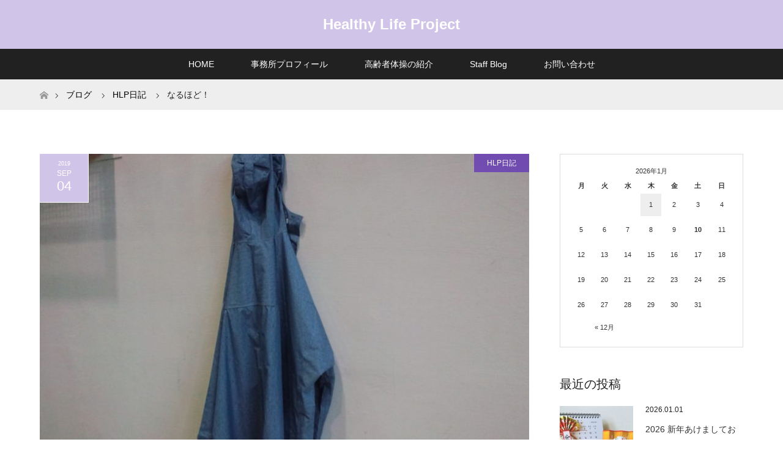

--- FILE ---
content_type: text/html; charset=UTF-8
request_url: http://hlpstaff.jp/hlpdiary/%E3%81%AA%E3%82%8B%E3%81%BB%E3%81%A9%EF%BC%81/
body_size: 45589
content:
<!DOCTYPE html>
<html class="pc" lang="ja">
<head>
<meta charset="UTF-8">
<!--[if IE]><meta http-equiv="X-UA-Compatible" content="IE=edge"><![endif]-->
<meta name="viewport" content="width=device-width">
<title>なるほど！ | Healthy Life Project</title>
<meta name="description" content="私たちは指導会場まで自転車移動です。今日はあいにくの雨。">
<link rel="pingback" href="http://hlpstaff.jp/xmlrpc.php">
<link rel='dns-prefetch' href='//s.w.org' />
<link rel="alternate" type="application/rss+xml" title="Healthy Life Project &raquo; フィード" href="http://hlpstaff.jp/feed/" />
<link rel="alternate" type="application/rss+xml" title="Healthy Life Project &raquo; コメントフィード" href="http://hlpstaff.jp/comments/feed/" />
<link rel="alternate" type="application/rss+xml" title="Healthy Life Project &raquo; なるほど！ のコメントのフィード" href="http://hlpstaff.jp/hlpdiary/%e3%81%aa%e3%82%8b%e3%81%bb%e3%81%a9%ef%bc%81/feed/" />
		<script type="text/javascript">
			window._wpemojiSettings = {"baseUrl":"https:\/\/s.w.org\/images\/core\/emoji\/12.0.0-1\/72x72\/","ext":".png","svgUrl":"https:\/\/s.w.org\/images\/core\/emoji\/12.0.0-1\/svg\/","svgExt":".svg","source":{"concatemoji":"http:\/\/hlpstaff.jp\/wp-includes\/js\/wp-emoji-release.min.js?ver=24722fdb0023b4528dd1dd7bded40508"}};
			!function(e,a,t){var n,r,o,i=a.createElement("canvas"),p=i.getContext&&i.getContext("2d");function s(e,t){var a=String.fromCharCode;p.clearRect(0,0,i.width,i.height),p.fillText(a.apply(this,e),0,0);e=i.toDataURL();return p.clearRect(0,0,i.width,i.height),p.fillText(a.apply(this,t),0,0),e===i.toDataURL()}function c(e){var t=a.createElement("script");t.src=e,t.defer=t.type="text/javascript",a.getElementsByTagName("head")[0].appendChild(t)}for(o=Array("flag","emoji"),t.supports={everything:!0,everythingExceptFlag:!0},r=0;r<o.length;r++)t.supports[o[r]]=function(e){if(!p||!p.fillText)return!1;switch(p.textBaseline="top",p.font="600 32px Arial",e){case"flag":return s([127987,65039,8205,9895,65039],[127987,65039,8203,9895,65039])?!1:!s([55356,56826,55356,56819],[55356,56826,8203,55356,56819])&&!s([55356,57332,56128,56423,56128,56418,56128,56421,56128,56430,56128,56423,56128,56447],[55356,57332,8203,56128,56423,8203,56128,56418,8203,56128,56421,8203,56128,56430,8203,56128,56423,8203,56128,56447]);case"emoji":return!s([55357,56424,55356,57342,8205,55358,56605,8205,55357,56424,55356,57340],[55357,56424,55356,57342,8203,55358,56605,8203,55357,56424,55356,57340])}return!1}(o[r]),t.supports.everything=t.supports.everything&&t.supports[o[r]],"flag"!==o[r]&&(t.supports.everythingExceptFlag=t.supports.everythingExceptFlag&&t.supports[o[r]]);t.supports.everythingExceptFlag=t.supports.everythingExceptFlag&&!t.supports.flag,t.DOMReady=!1,t.readyCallback=function(){t.DOMReady=!0},t.supports.everything||(n=function(){t.readyCallback()},a.addEventListener?(a.addEventListener("DOMContentLoaded",n,!1),e.addEventListener("load",n,!1)):(e.attachEvent("onload",n),a.attachEvent("onreadystatechange",function(){"complete"===a.readyState&&t.readyCallback()})),(n=t.source||{}).concatemoji?c(n.concatemoji):n.wpemoji&&n.twemoji&&(c(n.twemoji),c(n.wpemoji)))}(window,document,window._wpemojiSettings);
		</script>
		<style type="text/css">
img.wp-smiley,
img.emoji {
	display: inline !important;
	border: none !important;
	box-shadow: none !important;
	height: 1em !important;
	width: 1em !important;
	margin: 0 .07em !important;
	vertical-align: -0.1em !important;
	background: none !important;
	padding: 0 !important;
}
</style>
	<link rel='stylesheet' id='style-css'  href='http://hlpstaff.jp/wp-content/themes/n_maxx_tcd043/style.css?ver=1.3' type='text/css' media='all' />
<link rel='stylesheet' id='wp-block-library-css'  href='http://hlpstaff.jp/wp-includes/css/dist/block-library/style.min.css?ver=24722fdb0023b4528dd1dd7bded40508' type='text/css' media='all' />
<style id='wp-block-library-inline-css' type='text/css'>
.has-text-align-justify{text-align:justify;}
</style>
<link rel='stylesheet' id='jetpack_css-css'  href='http://hlpstaff.jp/wp-content/plugins/jetpack/css/jetpack.css?ver=8.1.4' type='text/css' media='all' />
<script type='text/javascript' src='http://hlpstaff.jp/wp-includes/js/jquery/jquery.js?ver=1.12.4-wp'></script>
<script type='text/javascript' src='http://hlpstaff.jp/wp-includes/js/jquery/jquery-migrate.min.js?ver=1.4.1'></script>
<link rel='https://api.w.org/' href='http://hlpstaff.jp/wp-json/' />
<link rel="canonical" href="http://hlpstaff.jp/hlpdiary/%e3%81%aa%e3%82%8b%e3%81%bb%e3%81%a9%ef%bc%81/" />
<link rel='shortlink' href='https://wp.me/p8yCp6-xc' />
<link rel="alternate" type="application/json+oembed" href="http://hlpstaff.jp/wp-json/oembed/1.0/embed?url=http%3A%2F%2Fhlpstaff.jp%2Fhlpdiary%2F%25e3%2581%25aa%25e3%2582%258b%25e3%2581%25bb%25e3%2581%25a9%25ef%25bc%2581%2F" />
<link rel="alternate" type="text/xml+oembed" href="http://hlpstaff.jp/wp-json/oembed/1.0/embed?url=http%3A%2F%2Fhlpstaff.jp%2Fhlpdiary%2F%25e3%2581%25aa%25e3%2582%258b%25e3%2581%25bb%25e3%2581%25a9%25ef%25bc%2581%2F&#038;format=xml" />

<link rel='dns-prefetch' href='//v0.wordpress.com'/>
<style type='text/css'>img#wpstats{display:none}</style>
<link rel="stylesheet" href="http://hlpstaff.jp/wp-content/themes/n_maxx_tcd043/css/design-plus.css?ver=1.3">
<link rel="stylesheet" href="http://hlpstaff.jp/wp-content/themes/n_maxx_tcd043/css/sns-botton.css?ver=1.3">
<link rel="stylesheet" media="screen and (max-width:770px)" href="http://hlpstaff.jp/wp-content/themes/n_maxx_tcd043/css/responsive.css?ver=1.3">
<link rel="stylesheet" media="screen and (max-width:770px)" href="http://hlpstaff.jp/wp-content/themes/n_maxx_tcd043/css/footer-bar.css?ver=1.3">

<script src="http://hlpstaff.jp/wp-content/themes/n_maxx_tcd043/js/jquery.easing.1.3.js?ver=1.3"></script>
<script src="http://hlpstaff.jp/wp-content/themes/n_maxx_tcd043/js/jscript.js?ver=1.3"></script>
<script src="http://hlpstaff.jp/wp-content/themes/n_maxx_tcd043/js/footer-bar.js?ver=1.3"></script>
<script src="http://hlpstaff.jp/wp-content/themes/n_maxx_tcd043/js/comment.js?ver=1.3"></script>
<script src="http://hlpstaff.jp/wp-content/themes/n_maxx_tcd043/js/header_fix.js?ver=1.3"></script>

<style type="text/css">
body, input, textarea { font-family: Arial, "ヒラギノ角ゴ ProN W3", "Hiragino Kaku Gothic ProN", "メイリオ", Meiryo, sans-serif; }
.rich_font { font-family: Arial, "ヒラギノ角ゴ ProN W3", "Hiragino Kaku Gothic ProN", "メイリオ", Meiryo, sans-serif; font-weight: normal; }

body { font-size:16px; }

.pc #header .logo { font-size:24px; }
.mobile #header .logo { font-size:18px; }
#footer_logo .logo { font-size:24px; }

#header_images .grid-item .image img, .index_box_list .image img, #index_blog_list li .image img, #post_list li .image img, #related_post li a.image img, .styled_post_list1 .image img, #program_list .program .image img, ul.banner_list1 li .image img, ul.banner_list2 li .image img, .footer_banner .image img, .header_image .image img {
-webkit-transform: scale(1);
-webkit-transition-property: opacity, scale, -webkit-transform;
-webkit-transition: 0.35s;
-moz-transform: scale(1);
-moz-transition-property: opacity, scale, -moz-transform;
-moz-transition: 0.35s;
-ms-transform: scale(1);
-ms-transition-property: opacity, scale, -ms-transform;
-ms-transition: 0.35s;
-o-transform: scale(1);
-o-transition-property: opacity, scale, -o-transform;
-o-transition: 0.35s;
transform: scale(1);
transition-property: opacity, scale, -webkit-transform;
transition: 0.35s;
-webkit-backface-visibility:hidden; backface-visibility:hidden;
}
#header_images .grid-item .image:hover img, .index_box_list .image:hover img, #index_blog_list li .image:hover img, #post_list li .image:hover img, #related_post li a.image:hover img, .styled_post_list1 .image:hover img, #program_list .program .image:hover img, ul.banner_list1 li .image:hover img, ul.banner_list2 li .image:hover img, .footer_banner .image:hover img, .header_image .image:hover img {
 -webkit-transform: scale(1.2); -moz-transform: scale(1.2); -ms-transform: scale(1.2); -o-transform: scale(1.2); transform: scale(1.2);
}
#header_images .grid-item .image:hover, .index_box_list .image:hover, #index_content2 .index_box_list .image:hover, #program_list .program .image:hover, ul.banner_list1 li .image:hover, ul.banner_list2 li .image:hover, .footer_banner .image:hover, .header_image .image:hover {
  background: #212121;
}

#archive_headline { font-size:24px; }
#archive_desc { font-size:16px; }

.pc #post_title { font-size:24px; }
.post_content { font-size:16px; }

a:hover, #comment_header ul li a:hover, #header_logo .logo a:hover, #header_social_link li:hover:before, #footer_social_link li:hover:before, #bread_crumb li.home a:hover:before, #bread_crumb li a:hover, #bread_crumb li.last, #bread_crumb li.last a,
.pc #return_top a:hover:before, #footer_top a:hover, .footer_menu li:first-child a, .footer_menu li:only-child a, .side_headline, .color_headline,
#post_list a:hover .title, .styled_post_list1 .date, .program_header .program_category_subtitle
{ color:#212121; }

.pc #header_bottom, .pc #global_menu ul ul a:hover, .pc #global_menu > ul > li.active > a, .pc #global_menu li.current-menu-item > a,
.next_page_link a:hover, .page_navi a:hover, .collapse_category_list li a:hover, .index_archive_link a:hover, .slick-arrow:hover, #header_logo_index .link:hover,
#previous_next_post a:hover, .page_navi span.current, .page_navi p.back a:hover, .mobile #global_menu li a:hover,
#wp-calendar td a:hover, #wp-calendar #prev a:hover, #wp-calendar #next a:hover, .widget_search #search-btn input:hover, .widget_search #searchsubmit:hover, .google_search #searchsubmit:hover, .footer_widget.google_search #searchsubmit:hover,
#submit_comment:hover, #comment_header ul li a:hover, #comment_header ul li.comment_switch_active a, #comment_header #comment_closed p, #post_pagination a:hover, #post_pagination p, #footer_bottom, .footer_banner .image:hover, .mobile .footer_menu a:hover, .mobile #footer_menu_bottom li a:hover,
.program_header .program_category_title, .page_content_header .headline , .page_map_info .button:hover
{ background-color:#212121; }

.pc #header_top, .pc #global_menu ul ul a, .mobile #header, #footer_top, li.date2, #previous_next_post a, .page_navi a,
.collapse_category_list li a, .widget_search #search-btn input, .widget_search #searchsubmit, .google_search #searchsubmit, #post_pagination a,
#header_images .grid-item .image, #program_list li, .program_header, #program_list .program, ul.banner_list1 li, ul.banner_list2, #footer_banners, .mobile #related_post .headline, .mobile #comment_headline, .pc #global_menu > ul > li > a:hover
{ background-color:#D1C4E9; }

.pc #header_logo .logo a, #header_social_link li:before, .footer_headline, #footer_top, #footer_top a { color:#FFFFFF; }
#index_content2 .index_box_list .box3_text .image:before { color:#262626; }
#comment_textarea textarea:focus, #guest_info input:focus, #comment_header ul li a:hover, #comment_header ul li.comment_switch_active a, #comment_header #comment_closed p
{ border-color:#212121; }

#comment_header ul li.comment_switch_active a:after, #comment_header #comment_closed p:after
{ border-color:#212121 transparent transparent transparent; }

.pc .header_fix #header, .mobile .header_fix #header { opacity:0.8; }

.post_content a { color:#0A0AFF; }


#site_loader_spinner { border:4px solid rgba(33,33,33,0.2); border-top-color:#212121; }
li.category2 a { background:rgba(33,33,33,0.8); }

#return_top a { background:rgba(209,196,233,0.8); }
#return_top a:hover { background:rgba(209,196,233,0.9); }
.mobile #return_top.bottom a { background:rgba(209,196,233,1) !important; }
.collapse_category_list .children li a { background:rgba(209,196,233,0.8); }
.collapse_category_list .children li a:hover { background:#212121; }

#footer_banner_1 .image .footer_banner_headline { font-size:px; color:#FFFFFF; }
#footer_banner_1 .image:hover .footer_banner_headline { color:#FFFFFF; }
#footer_banner_1 .image:hover img { opacity:; }
#footer_banner_2 .image .footer_banner_headline { font-size:px; color:#FFFFFF; }
#footer_banner_2 .image:hover .footer_banner_headline { color:#FFFFFF; }
#footer_banner_2 .image:hover img { opacity:; }
#footer_banner_3 .image .footer_banner_headline { font-size:px; color:#FFFFFF; }
#footer_banner_3 .image:hover .footer_banner_headline { color:#FFFFFF; }
#footer_banner_3 .image:hover img { opacity:; }


</style>


<style type="text/css"></style></head>
<body id="body" class="post-template-default single single-post postid-2058 single-format-standard fix_top">

<div id="site_loader_overlay">
 <div id="site_loader_spinner"></div>
</div>
<div id="site_wrap">

 <div id="header">
  <div id="header_top">
   <div id="header_top_inner" class="header_inner">
    <div id="header_logo">
     <div id="logo_text">
 <h1 class="logo"><a href="http://hlpstaff.jp/">Healthy Life Project</a></h1>
</div>
    </div>

    
   </div>
  </div><!-- END #header_top -->

    <div id="header_bottom">
   <div id="header_bottom_inner" class="header_inner">
    <a href="#" class="menu_button"><span>menu</span></a>
    <div id="global_menu">
     <ul id="menu-%e3%82%b0%e3%83%ad%e3%83%bc%e3%83%90%e3%83%ab%e3%83%a1%e3%83%8b%e3%83%a5%e3%83%bc" class="menu"><li id="menu-item-601" class="menu-item menu-item-type-post_type menu-item-object-page menu-item-home menu-item-601"><a href="http://hlpstaff.jp/">HOME</a></li>
<li id="menu-item-83" class="menu-item menu-item-type-post_type menu-item-object-page menu-item-83"><a href="http://hlpstaff.jp/profile/">事務所プロフィール</a></li>
<li id="menu-item-997" class="menu-item menu-item-type-taxonomy menu-item-object-category menu-item-997"><a href="http://hlpstaff.jp/category/senior-exercise/">高齢者体操の紹介</a></li>
<li id="menu-item-16" class="menu-item menu-item-type-post_type menu-item-object-page current_page_parent menu-item-has-children menu-item-16"><a href="http://hlpstaff.jp/staffblog/">Staff Blog</a>
<ul class="sub-menu">
	<li id="menu-item-598" class="menu-item menu-item-type-taxonomy menu-item-object-category current-post-ancestor current-menu-parent current-post-parent menu-item-598"><a href="http://hlpstaff.jp/category/hlpdiary/">HLP日記</a></li>
	<li id="menu-item-599" class="menu-item menu-item-type-taxonomy menu-item-object-category menu-item-599"><a href="http://hlpstaff.jp/category/it-diary/">IT奮闘記</a></li>
	<li id="menu-item-600" class="menu-item menu-item-type-taxonomy menu-item-object-category menu-item-600"><a href="http://hlpstaff.jp/category/sono-traveldiary/">園ティー放浪記</a></li>
</ul>
</li>
<li id="menu-item-30" class="menu-item menu-item-type-post_type menu-item-object-page menu-item-30"><a href="http://hlpstaff.jp/contact/">お問い合わせ</a></li>
</ul>    </div>
   </div>
  </div><!-- END #header_bottom -->
  
 </div><!-- END #header -->

 <div id="main_contents" class="clearfix">


<div id="bread_crumb">

<ul class="clearfix">
 <li itemscope="itemscope" itemtype="http://data-vocabulary.org/Breadcrumb" class="home"><a itemprop="url" href="http://hlpstaff.jp/"><span itemprop="title" >ホーム</span></a></li>

 <li itemscope="itemscope" itemtype="http://data-vocabulary.org/Breadcrumb"><a itemprop="url" href="http://hlpstaff.jp/staffblog/">ブログ</a></li>
 <li itemscope="itemscope" itemtype="http://data-vocabulary.org/Breadcrumb">
    <a itemprop="url" href="http://hlpstaff.jp/category/hlpdiary/"><span itemprop="title">HLP日記</span></a>
     </li>
 <li class="last">なるほど！</li>

</ul>
</div>

<div id="main_col" class="clearfix">

<div id="left_col">

 
 <div id="article" class="has_post_thumbnail">

      <div id="post_image">
   <img width="800" height="485" src="http://hlpstaff.jp/wp-content/uploads/2019/09/5f04d14ba46c8457bb83f4bdc3086aa7-800x485.jpg" class="attachment-size5 size-size5 wp-post-image" alt="" srcset="http://hlpstaff.jp/wp-content/uploads/2019/09/5f04d14ba46c8457bb83f4bdc3086aa7-800x485.jpg 800w, http://hlpstaff.jp/wp-content/uploads/2019/09/5f04d14ba46c8457bb83f4bdc3086aa7-456x276.jpg 456w" sizes="(max-width: 800px) 100vw, 800px" />  </div>
    
  <ul id="post_meta_top" class="clearfix">
   <li class="date date2"><time class="entry-date updated" datetime="2019-09-02T12:02:51+09:00"><span class="entry-date-year">2019</span><span class="entry-date-month">Sep</span><span class="entry-date-day">04</span></time></li>   <li class="category category2"><a href="http://hlpstaff.jp/category/hlpdiary/" style="background-color:rgba(103,58,183,0.8);">HLP日記</a></li>  </ul>

  <h2 id="post_title" class="rich_font color_headline">なるほど！</h2>

  
    
  <div class="post_content clearfix">
   <p>私たちは指導会場まで自転車移動です。</p>
<p>今日はあいにくの雨。</p>
<p>到着後、会場でレインコートを吊るして干していたところ…</p>
<p>Ｉさんが一言…「人の顔みたいですねー」と、ご自分の携帯でカシャッと撮影してくださいました！</p>
<p><img class="alignnone wp-image-2060 size-medium" src="http://hlpstaff.jp/wp-content/uploads/2019/09/5f04d14ba46c8457bb83f4bdc3086aa7-300x225.jpg" alt="" width="300" height="225" srcset="http://hlpstaff.jp/wp-content/uploads/2019/09/5f04d14ba46c8457bb83f4bdc3086aa7-300x225.jpg 300w, http://hlpstaff.jp/wp-content/uploads/2019/09/5f04d14ba46c8457bb83f4bdc3086aa7-768x576.jpg 768w, http://hlpstaff.jp/wp-content/uploads/2019/09/5f04d14ba46c8457bb83f4bdc3086aa7-1024x768.jpg 1024w, http://hlpstaff.jp/wp-content/uploads/2019/09/5f04d14ba46c8457bb83f4bdc3086aa7.jpg 1246w" sizes="(max-width: 300px) 100vw, 300px" /></p>
<p><img class="alignnone wp-image-2059 size-medium" src="http://hlpstaff.jp/wp-content/uploads/2019/09/e28da95c9d4d073e305f24834b3b0001-300x225.jpg" alt="" width="300" height="225" srcset="http://hlpstaff.jp/wp-content/uploads/2019/09/e28da95c9d4d073e305f24834b3b0001-300x225.jpg 300w, http://hlpstaff.jp/wp-content/uploads/2019/09/e28da95c9d4d073e305f24834b3b0001-768x576.jpg 768w, http://hlpstaff.jp/wp-content/uploads/2019/09/e28da95c9d4d073e305f24834b3b0001-1024x768.jpg 1024w, http://hlpstaff.jp/wp-content/uploads/2019/09/e28da95c9d4d073e305f24834b3b0001.jpg 1184w" sizes="(max-width: 300px) 100vw, 300px" /></p>
<p>おっ、ホントだ！　確かに人の顔に見える！</p>
<p>「妖精みたいですね」とＩさん。</p>
<p>そのファンタジーな感性。。。素敵ですね(^.^)</p>
     </div>

    <div class="single_share clearfix" id="single_share_bottom">
   <div class="share-type2 share-btm">
 
	<div class="sns mt10 mb45">
		<ul class="type2 clearfix">
			<li class="twitter">
				<a href="http://twitter.com/share?text=%E3%81%AA%E3%82%8B%E3%81%BB%E3%81%A9%EF%BC%81&url=http%3A%2F%2Fhlpstaff.jp%2Fhlpdiary%2F%25e3%2581%25aa%25e3%2582%258b%25e3%2581%25bb%25e3%2581%25a9%25ef%25bc%2581%2F&via=&tw_p=tweetbutton&related=" onclick="javascript:window.open(this.href, '', 'menubar=no,toolbar=no,resizable=yes,scrollbars=yes,height=400,width=600');return false;"><i class="icon-twitter"></i><span class="ttl">Tweet</span><span class="share-count"></span></a>
			</li>
			<li class="facebook">
				<a href="//www.facebook.com/sharer/sharer.php?u=http://hlpstaff.jp/hlpdiary/%e3%81%aa%e3%82%8b%e3%81%bb%e3%81%a9%ef%bc%81/&amp;t=%E3%81%AA%E3%82%8B%E3%81%BB%E3%81%A9%EF%BC%81" class="facebook-btn-icon-link" target="blank" rel="nofollow"><i class="icon-facebook"></i><span class="ttl">Share</span><span class="share-count"></span></a>
			</li>
			<li class="googleplus">
				<a href="https://plus.google.com/share?url=http%3A%2F%2Fhlpstaff.jp%2Fhlpdiary%2F%25e3%2581%25aa%25e3%2582%258b%25e3%2581%25bb%25e3%2581%25a9%25ef%25bc%2581%2F" onclick="javascript:window.open(this.href, '', 'menubar=no,toolbar=no,resizable=yes,scrollbars=yes,height=600,width=500');return false;"><i class="icon-google-plus"></i><span class="ttl">+1</span><span class="share-count"></span></a>
			</li>
			<li class="hatebu">
				<a href="http://b.hatena.ne.jp/add?mode=confirm&url=http%3A%2F%2Fhlpstaff.jp%2Fhlpdiary%2F%25e3%2581%25aa%25e3%2582%258b%25e3%2581%25bb%25e3%2581%25a9%25ef%25bc%2581%2F" onclick="javascript:window.open(this.href, '', 'menubar=no,toolbar=no,resizable=yes,scrollbars=yes,height=400,width=510');return false;" ><i class="icon-hatebu"></i><span class="ttl">Hatena</span><span class="share-count"></span></a>
			</li>
			<li class="pocket">
				<a href="http://getpocket.com/edit?url=http%3A%2F%2Fhlpstaff.jp%2Fhlpdiary%2F%25e3%2581%25aa%25e3%2582%258b%25e3%2581%25bb%25e3%2581%25a9%25ef%25bc%2581%2F&title=%E3%81%AA%E3%82%8B%E3%81%BB%E3%81%A9%EF%BC%81" target="blank"><i class="icon-pocket"></i><span class="ttl">Pocket</span><span class="share-count"></span></a>
			</li>
			<li class="rss">
				<a href="http://hlpstaff.jp/feed/" target="blank"><i class="icon-rss"></i><span class="ttl">RSS</span></a>
			</li>
			<li class="feedly">
				<a href="http://feedly.com/index.html#subscription%2Ffeed%2Fhttp://hlpstaff.jp/feed/" target="blank"><i class="icon-feedly"></i><span class="ttl">feedly</span><span class="share-count"></span></a>
			</li>
			<li class="pinterest">
				<a rel="nofollow" target="_blank" href="https://www.pinterest.com/pin/create/button/?url=http%3A%2F%2Fhlpstaff.jp%2Fhlpdiary%2F%25e3%2581%25aa%25e3%2582%258b%25e3%2581%25bb%25e3%2581%25a9%25ef%25bc%2581%2F&media=http://hlpstaff.jp/wp-content/uploads/2019/09/5f04d14ba46c8457bb83f4bdc3086aa7.jpg&description=%E3%81%AA%E3%82%8B%E3%81%BB%E3%81%A9%EF%BC%81"><i class="icon-pinterest"></i><span class="ttl">Pin&nbsp;it</span></a>
			</li>
		</ul>
	</div>
</div>
  </div>
  
    <ul id="post_meta_bottom" class="clearfix">
      <li class="post_category"><a href="http://hlpstaff.jp/category/hlpdiary/" rel="category tag">HLP日記</a></li>        </ul>
  
    <div id="previous_next_post" class="clearfix">
   <div class='prev_post'><a href='http://hlpstaff.jp/hlpdiary/%e3%82%b0%e3%83%aa%e3%83%bc%e3%83%b3%e3%82%ab%e3%83%bc%e3%83%86%e3%83%b3%e3%81%ae-%e3%81%9d%e3%81%ae%e5%be%8c/' title='グリーンカーテンの その後…'' data-mobile-title='前の記事'><span class='title'>グリーンカーテンの その後…</span></a></div>
<div class='next_post'><a href='http://hlpstaff.jp/hlpdiary/%e6%b0%b4%e5%88%86%e8%b6%b3%e3%82%8a%e3%81%a6%e3%81%84%e3%81%be%e3%81%99%e3%81%8b%ef%bc%9f/' title='水分足りていますか？' data-mobile-title='次の記事'><span class='title'>水分足りていますか？</span></a></div>
  </div>
  
 </div><!-- END #article -->

  
 
 
 

</div><!-- END #left_col -->


  <div id="side_col">
  <div class="widget side_widget clearfix widget_calendar" id="calendar-2">
<div id="calendar_wrap" class="calendar_wrap"><table id="wp-calendar">
	<caption>2026年1月</caption>
	<thead>
	<tr>
		<th scope="col" title="月曜日">月</th>
		<th scope="col" title="火曜日">火</th>
		<th scope="col" title="水曜日">水</th>
		<th scope="col" title="木曜日">木</th>
		<th scope="col" title="金曜日">金</th>
		<th scope="col" title="土曜日">土</th>
		<th scope="col" title="日曜日">日</th>
	</tr>
	</thead>

	<tfoot>
	<tr>
		<td colspan="3" id="prev"><a href="http://hlpstaff.jp/2025/12/">&laquo; 12月</a></td>
		<td class="pad">&nbsp;</td>
		<td colspan="3" id="next" class="pad">&nbsp;</td>
	</tr>
	</tfoot>

	<tbody>
	<tr>
		<td colspan="3" class="pad">&nbsp;</td><td><a href="http://hlpstaff.jp/2026/01/01/" aria-label="2026年1月1日 に投稿を公開">1</a></td><td>2</td><td>3</td><td>4</td>
	</tr>
	<tr>
		<td>5</td><td>6</td><td>7</td><td>8</td><td>9</td><td id="today">10</td><td>11</td>
	</tr>
	<tr>
		<td>12</td><td>13</td><td>14</td><td>15</td><td>16</td><td>17</td><td>18</td>
	</tr>
	<tr>
		<td>19</td><td>20</td><td>21</td><td>22</td><td>23</td><td>24</td><td>25</td>
	</tr>
	<tr>
		<td>26</td><td>27</td><td>28</td><td>29</td><td>30</td><td>31</td>
		<td class="pad" colspan="1">&nbsp;</td>
	</tr>
	</tbody>
	</table></div></div>
<div class="widget side_widget clearfix styled_post_list1_widget" id="styled_post_list1_widget-3">
<h3 class="side_headline"><span>最近の投稿</span></h3><ol class="styled_post_list1">
 <li class="clearfix">
   <a class="image" href="http://hlpstaff.jp/hlpdiary/2026-%e6%96%b0%e5%b9%b4%e3%81%82%e3%81%91%e3%81%be%e3%81%97%e3%81%a6%e3%81%8a%e3%82%81%e3%81%a7%e3%81%a8%e3%81%86%e3%81%94%e3%81%96%e3%81%84%e3%81%be%e3%81%99%ef%bc%81/"><img width="150" height="150" src="http://hlpstaff.jp/wp-content/uploads/2025/12/3cb6995e0c292be83033f0ad8ce93180-150x150.jpg" class="attachment-size1 size-size1 wp-post-image" alt="" srcset="http://hlpstaff.jp/wp-content/uploads/2025/12/3cb6995e0c292be83033f0ad8ce93180-150x150.jpg 150w, http://hlpstaff.jp/wp-content/uploads/2025/12/3cb6995e0c292be83033f0ad8ce93180-300x300.jpg 300w, http://hlpstaff.jp/wp-content/uploads/2025/12/3cb6995e0c292be83033f0ad8ce93180-120x120.jpg 120w" sizes="(max-width: 150px) 100vw, 150px" /></a>
   <div class="info">
    <p class="date">2026.01.01</p>    <a class="title" href="http://hlpstaff.jp/hlpdiary/2026-%e6%96%b0%e5%b9%b4%e3%81%82%e3%81%91%e3%81%be%e3%81%97%e3%81%a6%e3%81%8a%e3%82%81%e3%81%a7%e3%81%a8%e3%81%86%e3%81%94%e3%81%96%e3%81%84%e3%81%be%e3%81%99%ef%bc%81/">2026 新年あけましておめでとうございます！</a>
   </div>
 </li>
 <li class="clearfix">
   <a class="image" href="http://hlpstaff.jp/hlpdiary/%e5%b9%b4%e5%86%85%e6%9c%80%e7%b5%82%e6%97%a5/"><img width="150" height="150" src="http://hlpstaff.jp/wp-content/uploads/2025/12/fbcd7435503e0322ba0d70d60e4cab97-150x150.jpg" class="attachment-size1 size-size1 wp-post-image" alt="" srcset="http://hlpstaff.jp/wp-content/uploads/2025/12/fbcd7435503e0322ba0d70d60e4cab97-150x150.jpg 150w, http://hlpstaff.jp/wp-content/uploads/2025/12/fbcd7435503e0322ba0d70d60e4cab97-300x300.jpg 300w, http://hlpstaff.jp/wp-content/uploads/2025/12/fbcd7435503e0322ba0d70d60e4cab97-120x120.jpg 120w" sizes="(max-width: 150px) 100vw, 150px" /></a>
   <div class="info">
    <p class="date">2025.12.23</p>    <a class="title" href="http://hlpstaff.jp/hlpdiary/%e5%b9%b4%e5%86%85%e6%9c%80%e7%b5%82%e6%97%a5/">年内最終日</a>
   </div>
 </li>
 <li class="clearfix">
   <a class="image" href="http://hlpstaff.jp/hlpdiary/%e3%81%a9%e3%81%a3%e3%81%a1%e3%81%8c%e3%80%80%e3%82%aa%e3%82%b9%ef%bc%9f%e3%83%a1%e3%82%b9%ef%bc%9f/"><img width="150" height="150" src="http://hlpstaff.jp/wp-content/uploads/2025/12/be5e79e62a263183e3e05c651caf0cbb-150x150.jpg" class="attachment-size1 size-size1 wp-post-image" alt="" srcset="http://hlpstaff.jp/wp-content/uploads/2025/12/be5e79e62a263183e3e05c651caf0cbb-150x150.jpg 150w, http://hlpstaff.jp/wp-content/uploads/2025/12/be5e79e62a263183e3e05c651caf0cbb-300x300.jpg 300w, http://hlpstaff.jp/wp-content/uploads/2025/12/be5e79e62a263183e3e05c651caf0cbb-120x120.jpg 120w" sizes="(max-width: 150px) 100vw, 150px" /></a>
   <div class="info">
    <p class="date">2025.12.01</p>    <a class="title" href="http://hlpstaff.jp/hlpdiary/%e3%81%a9%e3%81%a3%e3%81%a1%e3%81%8c%e3%80%80%e3%82%aa%e3%82%b9%ef%bc%9f%e3%83%a1%e3%82%b9%ef%bc%9f/">どっちが　オス？メス？</a>
   </div>
 </li>
</ol>
</div>
<div class="widget side_widget clearfix styled_post_list1_widget" id="styled_post_list1_widget-4">
<h3 class="side_headline"><span>今すぐできる！高齢者体操</span></h3><ol class="styled_post_list1">
 <li class="clearfix">
   <a class="image" href="http://hlpstaff.jp/senior-exercise/%e3%81%a4%e3%81%be%e3%81%a5%e3%81%8d%e4%ba%88%e9%98%b2%ef%bc%81/"><img width="150" height="150" src="http://hlpstaff.jp/wp-content/uploads/2020/01/ff800e49b0bbe6bf386b35459996ea20-150x150.jpg" class="attachment-size1 size-size1 wp-post-image" alt="" srcset="http://hlpstaff.jp/wp-content/uploads/2020/01/ff800e49b0bbe6bf386b35459996ea20-150x150.jpg 150w, http://hlpstaff.jp/wp-content/uploads/2020/01/ff800e49b0bbe6bf386b35459996ea20-300x300.jpg 300w, http://hlpstaff.jp/wp-content/uploads/2020/01/ff800e49b0bbe6bf386b35459996ea20-120x120.jpg 120w" sizes="(max-width: 150px) 100vw, 150px" /></a>
   <div class="info">
        <a class="title" href="http://hlpstaff.jp/senior-exercise/%e3%81%a4%e3%81%be%e3%81%a5%e3%81%8d%e4%ba%88%e9%98%b2%ef%bc%81/">つまづき予防！</a>
   </div>
 </li>
 <li class="clearfix">
   <a class="image" href="http://hlpstaff.jp/senior-exercise/%e3%82%bf%e3%82%aa%e3%83%ab%e3%82%ae%e3%83%a3%e3%82%b6%e3%83%bc%e3%80%80%e3%80%80%e8%b6%b3%e3%81%ae%e8%a3%8f%e3%80%82%e3%80%82%e3%80%82%e5%a4%a7%e4%ba%8b%e3%81%a7%e3%81%99%e3%82%88%ef%bc%81/"><img width="150" height="150" src="http://hlpstaff.jp/wp-content/uploads/2018/04/c3179444478529f669dd3b2f01ca1fc4-150x150.jpg" class="attachment-size1 size-size1 wp-post-image" alt="" srcset="http://hlpstaff.jp/wp-content/uploads/2018/04/c3179444478529f669dd3b2f01ca1fc4-150x150.jpg 150w, http://hlpstaff.jp/wp-content/uploads/2018/04/c3179444478529f669dd3b2f01ca1fc4-120x120.jpg 120w" sizes="(max-width: 150px) 100vw, 150px" /></a>
   <div class="info">
        <a class="title" href="http://hlpstaff.jp/senior-exercise/%e3%82%bf%e3%82%aa%e3%83%ab%e3%82%ae%e3%83%a3%e3%82%b6%e3%83%bc%e3%80%80%e3%80%80%e8%b6%b3%e3%81%ae%e8%a3%8f%e3%80%82%e3%80%82%e3%80%82%e5%a4%a7%e4%ba%8b%e3%81%a7%e3%81%99%e3%82%88%ef%bc%81/">タオルギャザー　　足の裏。。。大事ですよ！</a>
   </div>
 </li>
 <li class="clearfix">
   <a class="image" href="http://hlpstaff.jp/senior-exercise/%ef%bd%99%ef%bd%8f%ef%bd%95%ef%bd%94%ef%bd%95%ef%bd%82%ef%bd%85%e5%8b%95%e7%94%bb%e9%85%8d%e4%bf%a1%e4%b8%ad%ef%bc%81%e3%81%8a%e3%81%86%e3%81%a1%ef%bd%84%ef%bd%85%e3%82%a8%e3%82%af%e3%82%b5%e3%82%b5/"><img width="150" height="150" src="http://hlpstaff.jp/wp-content/uploads/2020/05/a9c971952e56b904f7d9884f1354fe1e-150x150.png" class="attachment-size1 size-size1 wp-post-image" alt="" srcset="http://hlpstaff.jp/wp-content/uploads/2020/05/a9c971952e56b904f7d9884f1354fe1e-150x150.png 150w, http://hlpstaff.jp/wp-content/uploads/2020/05/a9c971952e56b904f7d9884f1354fe1e-300x300.png 300w, http://hlpstaff.jp/wp-content/uploads/2020/05/a9c971952e56b904f7d9884f1354fe1e-120x120.png 120w" sizes="(max-width: 150px) 100vw, 150px" /></a>
   <div class="info">
        <a class="title" href="http://hlpstaff.jp/senior-exercise/%ef%bd%99%ef%bd%8f%ef%bd%95%ef%bd%94%ef%bd%95%ef%bd%82%ef%bd%85%e5%8b%95%e7%94%bb%e9%85%8d%e4%bf%a1%e4%b8%ad%ef%bc%81%e3%81%8a%e3%81%86%e3%81%a1%ef%bd%84%ef%bd%85%e3%82%a8%e3%82%af%e3%82%b5%e3%82%b5/">ｙｏｕｔｕｂｅ動画配信中！おうちｄｅエクササイズ　第1弾…</a>
   </div>
 </li>
</ol>
</div>
<div class="widget side_widget clearfix tcdw_category_list_widget" id="tcdw_category_list_widget-2">
<h3 class="side_headline"><span>カテゴリー</span></h3><ul class="collapse_category_list">
 	<li class="cat-item cat-item-50"><a href="http://hlpstaff.jp/category/%ef%bd%88%ef%bd%8c%ef%bd%90%e5%b1%b1%e5%b2%b3%e9%83%a8/">ＨＬＰ山岳部 <span class="count">4</span></a>
</li>
	<li class="cat-item cat-item-1"><a href="http://hlpstaff.jp/category/hlpdiary/">HLP日記 <span class="count">450</span></a>
</li>
	<li class="cat-item cat-item-22"><a href="http://hlpstaff.jp/category/it-diary/">IT奮闘記 <span class="count">4</span></a>
</li>
	<li class="cat-item cat-item-21"><a href="http://hlpstaff.jp/category/sono-traveldiary/">園ティー放浪記 <span class="count">23</span></a>
</li>
	<li class="cat-item cat-item-24"><a href="http://hlpstaff.jp/category/senior-exercise/">高齢者体操 <span class="count">37</span></a>
</li>
</ul>
</div>
<div class="widget side_widget clearfix widget_tag_cloud" id="tag_cloud-2">
<h3 class="side_headline"><span>キーワード</span></h3><div class="tagcloud"><a href="http://hlpstaff.jp/tag/%e3%81%8c/" class="tag-cloud-link tag-link-48 tag-link-position-1" style="font-size: 8pt;" aria-label="が (1個の項目)">が</a>
<a href="http://hlpstaff.jp/tag/%e3%83%81%e3%82%a7%e3%82%a2%e3%83%aa%e3%82%ba%e3%83%a0%e3%82%b0%e3%83%ab%e3%83%bc%e3%83%97/" class="tag-cloud-link tag-link-40 tag-link-position-2" style="font-size: 8pt;" aria-label="チェアリズムグループ (1個の項目)">チェアリズムグループ</a>
<a href="http://hlpstaff.jp/tag/%e3%83%9c%e3%83%bc%e3%83%ab/" class="tag-cloud-link tag-link-41 tag-link-position-3" style="font-size: 22pt;" aria-label="ボール (2個の項目)">ボール</a>
<a href="http://hlpstaff.jp/tag/%e4%b8%8a%e8%85%95%e4%b8%89%e9%a0%ad%e7%ad%8b/" class="tag-cloud-link tag-link-47 tag-link-position-4" style="font-size: 8pt;" aria-label="上腕三頭筋 (1個の項目)">上腕三頭筋</a>
<a href="http://hlpstaff.jp/tag/%e4%b8%8a%e8%85%95%e4%ba%8c%e9%a0%ad%e7%ad%8b/" class="tag-cloud-link tag-link-44 tag-link-position-5" style="font-size: 8pt;" aria-label="上腕二頭筋 (1個の項目)">上腕二頭筋</a>
<a href="http://hlpstaff.jp/tag/%e5%86%85%e8%bb%a2%e7%ad%8b/" class="tag-cloud-link tag-link-45 tag-link-position-6" style="font-size: 8pt;" aria-label="内転筋 (1個の項目)">内転筋</a>
<a href="http://hlpstaff.jp/tag/%e5%8f%8d%e5%bf%9c%e5%8a%9b/" class="tag-cloud-link tag-link-42 tag-link-position-7" style="font-size: 8pt;" aria-label="反応力 (1個の項目)">反応力</a>
<a href="http://hlpstaff.jp/tag/%e7%ad%8b%e3%83%88%e3%83%ac/" class="tag-cloud-link tag-link-43 tag-link-position-8" style="font-size: 8pt;" aria-label="筋トレ (1個の項目)">筋トレ</a>
<a href="http://hlpstaff.jp/tag/%e8%82%a9%e7%94%b2%e9%aa%a8/" class="tag-cloud-link tag-link-46 tag-link-position-9" style="font-size: 8pt;" aria-label="肩甲骨 (1個の項目)">肩甲骨</a>
<a href="http://hlpstaff.jp/tag/%e8%84%b3%e6%b4%bb/" class="tag-cloud-link tag-link-39 tag-link-position-10" style="font-size: 8pt;" aria-label="脳活 (1個の項目)">脳活</a>
<a href="http://hlpstaff.jp/tag/%e9%ab%98%e5%b0%be%e5%b1%b1%ef%bc%88%e5%89%8d%e7%b7%a8%ef%bc%89/" class="tag-cloud-link tag-link-49 tag-link-position-11" style="font-size: 8pt;" aria-label="高尾山（前編） (1個の項目)">高尾山（前編）</a></div>
</div>
<div class="widget side_widget clearfix widget_archive" id="archives-2">
<h3 class="side_headline"><span>アーカイブ</span></h3>		<label class="screen-reader-text" for="archives-dropdown-2">アーカイブ</label>
		<select id="archives-dropdown-2" name="archive-dropdown">
			
			<option value="">月を選択</option>
				<option value='http://hlpstaff.jp/2026/01/'> 2026年1月 &nbsp;(1)</option>
	<option value='http://hlpstaff.jp/2025/12/'> 2025年12月 &nbsp;(3)</option>
	<option value='http://hlpstaff.jp/2025/11/'> 2025年11月 &nbsp;(1)</option>
	<option value='http://hlpstaff.jp/2025/10/'> 2025年10月 &nbsp;(1)</option>
	<option value='http://hlpstaff.jp/2025/09/'> 2025年9月 &nbsp;(1)</option>
	<option value='http://hlpstaff.jp/2025/08/'> 2025年8月 &nbsp;(2)</option>
	<option value='http://hlpstaff.jp/2025/07/'> 2025年7月 &nbsp;(5)</option>
	<option value='http://hlpstaff.jp/2025/06/'> 2025年6月 &nbsp;(2)</option>
	<option value='http://hlpstaff.jp/2025/05/'> 2025年5月 &nbsp;(2)</option>
	<option value='http://hlpstaff.jp/2025/04/'> 2025年4月 &nbsp;(3)</option>
	<option value='http://hlpstaff.jp/2025/01/'> 2025年1月 &nbsp;(2)</option>
	<option value='http://hlpstaff.jp/2024/12/'> 2024年12月 &nbsp;(3)</option>
	<option value='http://hlpstaff.jp/2024/10/'> 2024年10月 &nbsp;(5)</option>
	<option value='http://hlpstaff.jp/2024/08/'> 2024年8月 &nbsp;(1)</option>
	<option value='http://hlpstaff.jp/2024/07/'> 2024年7月 &nbsp;(6)</option>
	<option value='http://hlpstaff.jp/2024/06/'> 2024年6月 &nbsp;(2)</option>
	<option value='http://hlpstaff.jp/2024/05/'> 2024年5月 &nbsp;(3)</option>
	<option value='http://hlpstaff.jp/2024/04/'> 2024年4月 &nbsp;(3)</option>
	<option value='http://hlpstaff.jp/2024/03/'> 2024年3月 &nbsp;(1)</option>
	<option value='http://hlpstaff.jp/2024/01/'> 2024年1月 &nbsp;(2)</option>
	<option value='http://hlpstaff.jp/2023/12/'> 2023年12月 &nbsp;(3)</option>
	<option value='http://hlpstaff.jp/2023/11/'> 2023年11月 &nbsp;(1)</option>
	<option value='http://hlpstaff.jp/2023/10/'> 2023年10月 &nbsp;(2)</option>
	<option value='http://hlpstaff.jp/2023/09/'> 2023年9月 &nbsp;(6)</option>
	<option value='http://hlpstaff.jp/2023/08/'> 2023年8月 &nbsp;(2)</option>
	<option value='http://hlpstaff.jp/2023/07/'> 2023年7月 &nbsp;(2)</option>
	<option value='http://hlpstaff.jp/2023/06/'> 2023年6月 &nbsp;(3)</option>
	<option value='http://hlpstaff.jp/2023/05/'> 2023年5月 &nbsp;(3)</option>
	<option value='http://hlpstaff.jp/2023/04/'> 2023年4月 &nbsp;(2)</option>
	<option value='http://hlpstaff.jp/2023/03/'> 2023年3月 &nbsp;(4)</option>
	<option value='http://hlpstaff.jp/2023/02/'> 2023年2月 &nbsp;(3)</option>
	<option value='http://hlpstaff.jp/2023/01/'> 2023年1月 &nbsp;(2)</option>
	<option value='http://hlpstaff.jp/2022/12/'> 2022年12月 &nbsp;(3)</option>
	<option value='http://hlpstaff.jp/2022/11/'> 2022年11月 &nbsp;(2)</option>
	<option value='http://hlpstaff.jp/2022/10/'> 2022年10月 &nbsp;(6)</option>
	<option value='http://hlpstaff.jp/2022/09/'> 2022年9月 &nbsp;(3)</option>
	<option value='http://hlpstaff.jp/2022/08/'> 2022年8月 &nbsp;(2)</option>
	<option value='http://hlpstaff.jp/2022/07/'> 2022年7月 &nbsp;(2)</option>
	<option value='http://hlpstaff.jp/2022/06/'> 2022年6月 &nbsp;(5)</option>
	<option value='http://hlpstaff.jp/2022/05/'> 2022年5月 &nbsp;(2)</option>
	<option value='http://hlpstaff.jp/2022/04/'> 2022年4月 &nbsp;(1)</option>
	<option value='http://hlpstaff.jp/2022/03/'> 2022年3月 &nbsp;(3)</option>
	<option value='http://hlpstaff.jp/2022/02/'> 2022年2月 &nbsp;(3)</option>
	<option value='http://hlpstaff.jp/2022/01/'> 2022年1月 &nbsp;(3)</option>
	<option value='http://hlpstaff.jp/2021/12/'> 2021年12月 &nbsp;(2)</option>
	<option value='http://hlpstaff.jp/2021/11/'> 2021年11月 &nbsp;(3)</option>
	<option value='http://hlpstaff.jp/2021/10/'> 2021年10月 &nbsp;(3)</option>
	<option value='http://hlpstaff.jp/2021/09/'> 2021年9月 &nbsp;(4)</option>
	<option value='http://hlpstaff.jp/2021/08/'> 2021年8月 &nbsp;(5)</option>
	<option value='http://hlpstaff.jp/2021/07/'> 2021年7月 &nbsp;(4)</option>
	<option value='http://hlpstaff.jp/2021/06/'> 2021年6月 &nbsp;(2)</option>
	<option value='http://hlpstaff.jp/2021/05/'> 2021年5月 &nbsp;(3)</option>
	<option value='http://hlpstaff.jp/2021/04/'> 2021年4月 &nbsp;(2)</option>
	<option value='http://hlpstaff.jp/2021/03/'> 2021年3月 &nbsp;(2)</option>
	<option value='http://hlpstaff.jp/2021/02/'> 2021年2月 &nbsp;(1)</option>
	<option value='http://hlpstaff.jp/2021/01/'> 2021年1月 &nbsp;(4)</option>
	<option value='http://hlpstaff.jp/2020/12/'> 2020年12月 &nbsp;(3)</option>
	<option value='http://hlpstaff.jp/2020/11/'> 2020年11月 &nbsp;(5)</option>
	<option value='http://hlpstaff.jp/2020/10/'> 2020年10月 &nbsp;(6)</option>
	<option value='http://hlpstaff.jp/2020/09/'> 2020年9月 &nbsp;(3)</option>
	<option value='http://hlpstaff.jp/2020/08/'> 2020年8月 &nbsp;(2)</option>
	<option value='http://hlpstaff.jp/2020/07/'> 2020年7月 &nbsp;(3)</option>
	<option value='http://hlpstaff.jp/2020/06/'> 2020年6月 &nbsp;(9)</option>
	<option value='http://hlpstaff.jp/2020/05/'> 2020年5月 &nbsp;(14)</option>
	<option value='http://hlpstaff.jp/2020/04/'> 2020年4月 &nbsp;(7)</option>
	<option value='http://hlpstaff.jp/2020/03/'> 2020年3月 &nbsp;(5)</option>
	<option value='http://hlpstaff.jp/2020/02/'> 2020年2月 &nbsp;(4)</option>
	<option value='http://hlpstaff.jp/2020/01/'> 2020年1月 &nbsp;(6)</option>
	<option value='http://hlpstaff.jp/2019/12/'> 2019年12月 &nbsp;(6)</option>
	<option value='http://hlpstaff.jp/2019/11/'> 2019年11月 &nbsp;(5)</option>
	<option value='http://hlpstaff.jp/2019/10/'> 2019年10月 &nbsp;(9)</option>
	<option value='http://hlpstaff.jp/2019/09/'> 2019年9月 &nbsp;(10)</option>
	<option value='http://hlpstaff.jp/2019/08/'> 2019年8月 &nbsp;(10)</option>
	<option value='http://hlpstaff.jp/2019/07/'> 2019年7月 &nbsp;(7)</option>
	<option value='http://hlpstaff.jp/2019/06/'> 2019年6月 &nbsp;(5)</option>
	<option value='http://hlpstaff.jp/2019/05/'> 2019年5月 &nbsp;(7)</option>
	<option value='http://hlpstaff.jp/2019/04/'> 2019年4月 &nbsp;(6)</option>
	<option value='http://hlpstaff.jp/2019/03/'> 2019年3月 &nbsp;(8)</option>
	<option value='http://hlpstaff.jp/2019/02/'> 2019年2月 &nbsp;(7)</option>
	<option value='http://hlpstaff.jp/2019/01/'> 2019年1月 &nbsp;(7)</option>
	<option value='http://hlpstaff.jp/2018/12/'> 2018年12月 &nbsp;(5)</option>
	<option value='http://hlpstaff.jp/2018/11/'> 2018年11月 &nbsp;(9)</option>
	<option value='http://hlpstaff.jp/2018/10/'> 2018年10月 &nbsp;(10)</option>
	<option value='http://hlpstaff.jp/2018/09/'> 2018年9月 &nbsp;(7)</option>
	<option value='http://hlpstaff.jp/2018/08/'> 2018年8月 &nbsp;(7)</option>
	<option value='http://hlpstaff.jp/2018/07/'> 2018年7月 &nbsp;(9)</option>
	<option value='http://hlpstaff.jp/2018/06/'> 2018年6月 &nbsp;(10)</option>
	<option value='http://hlpstaff.jp/2018/05/'> 2018年5月 &nbsp;(10)</option>
	<option value='http://hlpstaff.jp/2018/04/'> 2018年4月 &nbsp;(11)</option>
	<option value='http://hlpstaff.jp/2018/03/'> 2018年3月 &nbsp;(14)</option>
	<option value='http://hlpstaff.jp/2018/02/'> 2018年2月 &nbsp;(12)</option>
	<option value='http://hlpstaff.jp/2018/01/'> 2018年1月 &nbsp;(9)</option>
	<option value='http://hlpstaff.jp/2017/12/'> 2017年12月 &nbsp;(12)</option>
	<option value='http://hlpstaff.jp/2017/11/'> 2017年11月 &nbsp;(8)</option>
	<option value='http://hlpstaff.jp/2017/10/'> 2017年10月 &nbsp;(11)</option>
	<option value='http://hlpstaff.jp/2017/09/'> 2017年9月 &nbsp;(9)</option>
	<option value='http://hlpstaff.jp/2017/08/'> 2017年8月 &nbsp;(7)</option>
	<option value='http://hlpstaff.jp/2017/07/'> 2017年7月 &nbsp;(11)</option>
	<option value='http://hlpstaff.jp/2017/06/'> 2017年6月 &nbsp;(16)</option>
	<option value='http://hlpstaff.jp/2017/05/'> 2017年5月 &nbsp;(13)</option>
	<option value='http://hlpstaff.jp/2017/04/'> 2017年4月 &nbsp;(12)</option>

		</select>

<script type="text/javascript">
/* <![CDATA[ */
(function() {
	var dropdown = document.getElementById( "archives-dropdown-2" );
	function onSelectChange() {
		if ( dropdown.options[ dropdown.selectedIndex ].value !== '' ) {
			document.location.href = this.options[ this.selectedIndex ].value;
		}
	}
	dropdown.onchange = onSelectChange;
})();
/* ]]> */
</script>

		</div>
 </div>
 

</div><!-- END #main_col -->


 </div><!-- END #main_contents -->


 <div id="return_top">
  <a href="#body"><span>PAGE TOP</span></a>
 </div><!-- END #return_top -->

 <div id="footer_top">
  <div id="footer_top_inner">

         
   <!-- footer logo -->
   <div id="footer_logo">
    <div class="logo_area">
 <p class="logo"><a href="http://hlpstaff.jp/">Healthy Life Project</a></p>
</div>
   </div>

      <p id="footer_address">
    <span class="mr10">ヘルシーライフプロジェクト</span>    〒180-0006 東京都武蔵野市中町3-11-3-103    <span class="ml10">0422-37-6081</span>   </p>
   
   
  </div><!-- END #footer_top_inner -->
 </div><!-- END #footer_top -->

 <div id="footer_bottom">
  <div id="footer_bottom_inner" class="clearfix">

   <p id="copyright">Copyright &copy;&nbsp; <a href="http://hlpstaff.jp/">Healthy Life Project</a></p>

  </div><!-- END #footer_bottom_inner -->
 </div><!-- END #footer_bottom -->


</div><!-- #site_wrap -->

<script>

jQuery(document).ready(function($){
    function after_load() {
        $('#site_loader_spinner').delay(300).fadeOut(600);
    $('#site_loader_overlay').delay(600).fadeOut(900);
    $('#site_wrap').css('display', 'block');
    
    if ($('.animation_element').size()) {
      $(window).on('load scroll resize', function(){
        $('.animation_element:not(.active)').each(function(){
          var setThis = $(this);
          var elmTop = setThis.offset().top;
          var elmHeight = setThis.height();
          var scrTop = $(window).scrollTop();
          var winHeight = $(window).height();
          if (scrTop > elmTop - winHeight){
            setThis.addClass('active');
          }
        });
      }).trigger('resize');
    }

		$(window).trigger('resize');
  }

  $(window).load(function () {
    after_load();
  });

  setTimeout(function(){
    if( $('#site_loader_overlay').is(':visible') ) {
      after_load();
    }
  }, 3000);

  
});
</script>

<!-- facebook share button code -->
<div id="fb-root"></div>
<script>
(function(d, s, id) {
  var js, fjs = d.getElementsByTagName(s)[0];
  if (d.getElementById(id)) return;
  js = d.createElement(s); js.id = id;
  js.src = "//connect.facebook.net/ja_JP/sdk.js#xfbml=1&version=v2.5";
  fjs.parentNode.insertBefore(js, fjs);
}(document, 'script', 'facebook-jssdk'));
</script>

<script type='text/javascript' src='http://hlpstaff.jp/wp-includes/js/comment-reply.min.js?ver=24722fdb0023b4528dd1dd7bded40508'></script>
<script type='text/javascript' src='http://hlpstaff.jp/wp-includes/js/wp-embed.min.js?ver=24722fdb0023b4528dd1dd7bded40508'></script>
<script type='text/javascript' src='https://stats.wp.com/e-202602.js' async='async' defer='defer'></script>
<script type='text/javascript'>
	_stq = window._stq || [];
	_stq.push([ 'view', {v:'ext',j:'1:8.1.4',blog:'126461468',post:'2058',tz:'9',srv:'hlpstaff.jp'} ]);
	_stq.push([ 'clickTrackerInit', '126461468', '2058' ]);
</script>
</body>
</html>
